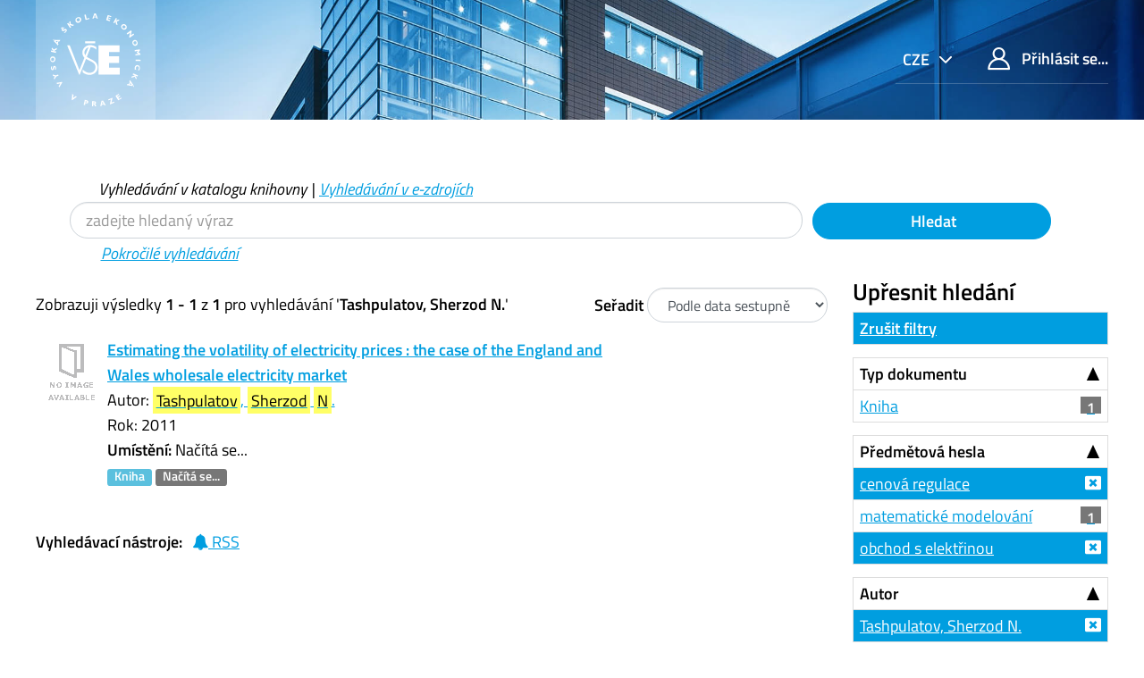

--- FILE ---
content_type: text/html; charset=UTF-8
request_url: https://katalog.vse.cz/Author/?filter%5B%5D=topic_facet%3A%22obchod+s+elekt%C5%99inou%22&filter%5B%5D=topic_facet%3A%22cenov%C3%A1+regulace%22&filter%5B%5D=sublib_text%3A%22Studovna+%C5%BDi%C5%BEkov%22&filter%5B%5D=geographic_facet%3A%22Anglie%22&filter%5B%5D=author_facet%3A%22Tashpulatov%2C+Sherzod+N.%22&author=%22Tashpulatov%2C+Sherzod+N.%22&type=Author
body_size: 7648
content:
<!DOCTYPE html><html lang="cs">
  <head>
        <meta charset="utf-8">
    <meta http-equiv="X-UA-Compatible" content="IE=edge"/>
    <meta name="viewport" content="width=device-width,initial-scale=1.0"/>
    <meta http-equiv="Content-Type" content="text&#x2F;html&#x3B;&#x20;charset&#x3D;UTF-8">
<meta name="Generator" content="VuFind&#x20;6.0">    <title>Výsledky hledání pro autora</title>        <!-- RTL styling -->
        <link href="&#x2F;themes&#x2F;xyz&#x2F;css&#x2F;compiled.css&#x3F;_&#x3D;1662924881" media="all" rel="stylesheet" type="text&#x2F;css">
<link href="&#x2F;themes&#x2F;bootstrap3&#x2F;css&#x2F;print.css&#x3F;_&#x3D;1562931352" media="print" rel="stylesheet" type="text&#x2F;css">
<!--[if lt IE 10]><link href="&#x2F;themes&#x2F;bootstrap3&#x2F;css&#x2F;flex-fallback.css&#x3F;_&#x3D;1562931352" media="" rel="stylesheet" type="text&#x2F;css"><![endif]-->
<link href="&#x2F;themes&#x2F;xyz&#x2F;css&#x2F;fonts.css&#x3F;_&#x3D;1570549904" media="all" rel="stylesheet" type="text&#x2F;css">
<link href="&#x2F;themes&#x2F;xyz&#x2F;css&#x2F;style.css&#x3F;_&#x3D;1634558992" media="all" rel="stylesheet" type="text&#x2F;css">
<link href="&#x2F;themes&#x2F;bootstrap3&#x2F;css&#x2F;vendor&#x2F;bootstrap-slider.min.css&#x3F;_&#x3D;1562931352" media="screen" rel="stylesheet" type="text&#x2F;css">
<link href="&#x2F;themes&#x2F;xyz&#x2F;images&#x2F;favicon.ico&#x3F;_&#x3D;1541632891" rel="shortcut&#x20;icon" type="image&#x2F;x-icon">
<link href="&#x2F;Search&#x2F;OpenSearch&#x3F;method&#x3D;describe" rel="search" type="application&#x2F;opensearchdescription&#x2B;xml" title="Vyhled&#xE1;v&#xE1;n&#xED;&#x20;v&#x20;katalogu">            <script type="text&#x2F;javascript">
    //<!--
    var userIsLoggedIn = false;
    //-->
</script>
<script type="text&#x2F;javascript" src="&#x2F;themes&#x2F;bootstrap3&#x2F;js&#x2F;vendor&#x2F;jquery.min.js&#x3F;_&#x3D;1562931352"></script>
<script type="text&#x2F;javascript" src="&#x2F;themes&#x2F;bootstrap3&#x2F;js&#x2F;vendor&#x2F;bootstrap.min.js&#x3F;_&#x3D;1562931352"></script>
<script type="text&#x2F;javascript" src="&#x2F;themes&#x2F;bootstrap3&#x2F;js&#x2F;vendor&#x2F;bootstrap-accessibility.min.js&#x3F;_&#x3D;1562931352"></script>
<script type="text&#x2F;javascript" src="&#x2F;themes&#x2F;bootstrap3&#x2F;js&#x2F;vendor&#x2F;validator.min.js&#x3F;_&#x3D;1562931352"></script>
<script type="text&#x2F;javascript" src="&#x2F;themes&#x2F;bootstrap3&#x2F;js&#x2F;lib&#x2F;form-attr-polyfill.js&#x3F;_&#x3D;1562931352"></script>
<script type="text&#x2F;javascript" src="&#x2F;themes&#x2F;bootstrap3&#x2F;js&#x2F;lib&#x2F;autocomplete.js&#x3F;_&#x3D;1562931352"></script>
<script type="text&#x2F;javascript" src="&#x2F;themes&#x2F;bootstrap3&#x2F;js&#x2F;common.js&#x3F;_&#x3D;1562931352"></script>
<script type="text&#x2F;javascript" src="&#x2F;themes&#x2F;bootstrap3&#x2F;js&#x2F;lightbox.js&#x3F;_&#x3D;1562931352"></script>
<script type="text&#x2F;javascript" src="&#x2F;themes&#x2F;bootstrap3&#x2F;js&#x2F;vendor&#x2F;hunt.min.js&#x3F;_&#x3D;1562931352"></script>
<script type="text&#x2F;javascript" src="&#x2F;themes&#x2F;xyz&#x2F;js&#x2F;check_item_statuses.js&#x3F;_&#x3D;1569306423"></script>
<script type="text&#x2F;javascript" src="&#x2F;themes&#x2F;bootstrap3&#x2F;js&#x2F;check_save_statuses.js&#x3F;_&#x3D;1562931352"></script>
<script type="text&#x2F;javascript" src="&#x2F;themes&#x2F;bootstrap3&#x2F;js&#x2F;facets.js&#x3F;_&#x3D;1562931352"></script>
<script type="text&#x2F;javascript" src="&#x2F;themes&#x2F;bootstrap3&#x2F;js&#x2F;vendor&#x2F;bootstrap-slider.min.js&#x3F;_&#x3D;1562931352"></script>
<script type="text&#x2F;javascript" src="&#x2F;themes&#x2F;bootstrap3&#x2F;js&#x2F;account_ajax.js&#x3F;_&#x3D;1606896075"></script>
<script type="text&#x2F;javascript">
    //<!--
    VuFind.path = '';
VuFind.defaultSearchBackend = 'Solr';
VuFind.addTranslations({"add_tag_success": "Tagy byly úspěšně uloženy","bulk_email_success": "Položky odeslány emailem","bulk_noitems_advice": "Nebyly vybrány žádné položky. Vyberte položku zaškrtnutím a zkuste to znovu.","bulk_save_success": "Položky uloženy","close": "zavřít","collection_empty": "Sbírka je prázdná.","error_occurred": "Došlo k chybě","go_to_list": "Zobrazit seznam","hold_available": "Připraveno k vyzvednutí","libphonenumber_invalid": "Telefonní číslo je zadáno chybně","libphonenumber_invalidcountry": "Chybné předčíslí země","libphonenumber_invalidregion": "Chybný kód oblasti:","libphonenumber_notanumber": "Vložený řetězec nemá podobu telefonního čísla","libphonenumber_toolong": "Vložený řetězec je příliš dlouhý na telefonní číslo","libphonenumber_tooshort": "Vložený řetězec je příliš krátky na telefonní číslo","libphonenumber_tooshortidd": "Telefonní číslo je příliš krátké","loading": "Načítá se","more": "více","number_thousands_separator": " ","sms_success": "SMS úspěšně odeslána.","Phone number invalid": "Telefonní číslo je zadáno chybně","Invalid country calling code": "Chybné předčíslí země","Invalid region code": "Chybný kód oblasti:","The string supplied did not seem to be a phone number": "Vložený řetězec nemá podobu telefonního čísla","The string supplied is too long to be a phone number": "Vložený řetězec je příliš dlouhý na telefonní číslo","The string supplied is too short to be a phone number": "Vložený řetězec je příliš krátky na telefonní číslo","Phone number too short after IDD": "Telefonní číslo je příliš krátké","account_has_alerts": "Upozornění související s vaším účtem","Checked Out Items": "Výpůjčky","ill_request_available": "Připraveno k vyzvednutí","renew_item_due_tooltip": "Výpůjčky s blížícím se termínem vrácení","renew_item_overdue_tooltip": "Výpůjčky s překročeným termínem vrácení","request_in_transit": "Na cestě do místa vyzvednutí","storage_retrieval_request_available": "Připraveno k vyzvednutí"});
    //-->
</script>  </head>
  <body class="template-dir-author template-name-results ">
        <header class="hidden-print">
              <span class="sr-only" role="heading" aria-level="1">Zobrazuji výsledky <strong>1 - 1</strong> z <strong>1</strong> pro vyhledávání '<strong>Tashpulatov, Sherzod N.</strong>'</span>
            <a class="sr-only" href="#content">Přeskočit na obsah</a>
      <div class="header-main bg-primary bg-cover" style="background-image:url(/themes/xyz/images/01.jpg)">
  <div class="header-mobile bg-cover" style="background-image:url(/themes/xyz/images/01.jpg)">
    <div class="container">
      <nav class="navbar navbar-main navbar-expand p-0">

	<!-- mainmenu -->
	<ul class="navbar-nav nav-main mr-auto">
	  <li class="nav-item nav-logo">
	    <a class="navbar-brand nav-link lang-cs" href="/"><img src="/themes/xyz/images/logo-full--white.svg" alt="VŠE"></a>
	  </li>
	</ul>
	<nav class="navbar-top d-xl-flex justify-content-between align-self-start">
	  <ul class="nav">

	    	    <li class="nav-item nav-lang language dropdown dropdown-primary">
	      <form method="post" name="langForm" id="langForm">
		<input type="hidden" name="mylang"/>
	      </form>
	      <a class="btn btn-primary dropdown-toggle hc-base" href="#" data-toggle="dropdown">


cze



</a>
	      <ul class="dropdown-menu py-05 dropdown-menu-right text-right">
				<li class="dropdown-item"><a href="#"  class="hc-base dropdown-item" onClick="document.langForm.mylang.value='en';document.langForm.submit()">English</a></li>
				<li class="dropdown-item active"><a href="#"  class="hc-base dropdown-item active" onClick="document.langForm.mylang.value='cs';document.langForm.submit()">Čeština</a></li>
			      </ul>
	    </li>
	    
	    	    <li class="nav-item logoutOptions hidden">
	      <a class="nav-link hc-base" href="/MyResearch/Home?redirect=0"><span class="icon icon-user" aria-hidden="true"></span> Váš účet</a>
	    </li>
	    <li id="loginOptions" class="nav-item">
	      	      <a class="nav-link hc-base" href="/MyResearch/UserLogin"><span class="icon icon-user" aria-hidden="true"></span> Přihlásit se...</a>
	      	    </li>
	    
	    	  </ul>
	</nav>
      </nav>
    </div>
  </div>
    <div class="collapse navbar-collapse" id="header-collapse">
    <nav>
      <ul role="navigation" class="nav navbar-nav navbar-right flip">

      </ul>
    </nav>
  </div>
  </div>

<!-- // 20190827 - h1 -->
<!--
/Author/?filter%5B%5D=topic_facet%3A%22obchod+s+elekt%C5%99inou%22&filter%5B%5D=topic_facet%3A%22cenov%C3%A1+regulace%22&filter%5B%5D=sublib_text%3A%22Studovna+%C5%BDi%C5%BEkov%22&filter%5B%5D=geographic_facet%3A%22Anglie%22&filter%5B%5D=author_facet%3A%22Tashpulatov%2C+Sherzod+N.%22&author=%22Tashpulatov%2C+Sherzod+N.%22&type=Author-->



<!-- // 20190827 - h1 -->
<!--
-->

<div class="container ">
<!-- // 20190827 - h1 -->
<h1 class="text-primary my-4"></h1>
</div>

<div class="search container navbar">


  <nav class="nav searchbox hidden-print col-xs-12 col-sm-11 mt-1">
  <!--<nav class="nav searchbox hidden-print">-->
    
  <form id="searchForm" class="search form-table navbar-left searchForm flip" method="get" action="/Search/Results" name="searchForm" autocomplete="off">

        <div class="mt--1 pl-2">
<i>
          <a class="nolink">Vyhledávání v katalogu knihovny</a> |
      <a href="/Summon/Home"  class="btn-link" rel="nofollow">Vyhledávání v e-zdrojích</a>
    

</i>
    </div>
    


<div class="row">
            <!-- <div class="form-group px-05 col-sm-5 col-xs-4"> -->
    <div class="form-group px-05 col-sm-9 col-xs-8 xxs">
      <input id="searchForm_lookfor" class="hc-base searchForm_lookfor form-control search-query" type="text" name="lookfor" value="" placeholder="zadejte hledaný výraz" aria-label="Vyhledávací termíny" />
    </div>
        <!-- <div class="form-group px-05 col-sm-3 col-xs-4"> -->
    <div class="form-group px-05 col-sm-3 col-xs-4 xxs">
      <button type="submit" class="hc-base btn-block btn btn-primary"><i class="fa fa-search" aria-hidden="true"></i> Hledat</button>
    </div>
        
                    
        <div class="mt--1 pl-4">
<i>
      <a href="/Search/Advanced" class="btn-link" rel="nofollow">Pokročilé vyhledávání</a>
</i>
    </div>
    
</div>
  </form>

  </nav>
</div>
    </header>
    <div role="main" class="main">
      <div id="content" class="container">
        
<div class="mainbody left">
                      <nav class="search-header hidden-print">
    <div class="search-stats">
                          Zobrazuji výsledky <strong>1 - 1</strong> z <strong>1</strong> pro vyhledávání '<strong>Tashpulatov, Sherzod N.</strong>'          </div>

          <div class="search-controls">
                  <form class="form-inline" action="/Author/" method="get" name="sort">
    <input type="hidden" name="filter[]" value="topic_facet:&quot;obchod s elektřinou&quot;" /><input type="hidden" name="filter[]" value="topic_facet:&quot;cenová regulace&quot;" /><input type="hidden" name="filter[]" value="sublib_text:&quot;Studovna Žižkov&quot;" /><input type="hidden" name="filter[]" value="geographic_facet:&quot;Anglie&quot;" /><input type="hidden" name="filter[]" value="author_facet:&quot;Tashpulatov, Sherzod N.&quot;" /><input type="hidden" name="author" value="&quot;Tashpulatov, Sherzod N.&quot;" /><input type="hidden" name="type" value="Author" />    <label class="mb-0" style="vertical-align: middle;" for="sort_options_1">Seřadit</label>
    <select id="sort_options_1" name="sort" class="jumpMenu form-control">
              <option value="relevance">Relevance</option>
              <option value="year" selected="selected">Podle data sestupně</option>
              <option value="year&#x20;asc">Podle data vzestupně</option>
              <option value="callnumber-sort">Signatury</option>
              <option value="author">Autor</option>
              <option value="title">Název</option>
          </select>
    <noscript><input type="submit" class="btn btn-default" value="Nastavit" /></noscript>
  </form>
        <div class="view-buttons hidden-xs">
  </div>
      </div>
      </nav>
  
      <form id="search-cart-form" method="post" name="bulkActionForm" action="/Cart/SearchResultsBulk" data-lightbox data-lightbox-onsubmit="bulkFormHandler">
          </form>
        <div id="result0" class="result ajaxItem">
        <div class="record-number">
      1    </div>
    <input type="hidden" value="000204362" class="hiddenId" />
<input type="hidden" value="Solr" class="hiddenSource" />
<div class="media">
          <div class="media-left small">
      


  <a href="&#x2F;Record&#x2F;000204362" data-lightbox-image>  <img alt="Obálka" data-linkpreview="true" class="recordcover" src="&#x2F;Cover&#x2F;Show&#x3F;author&#x3D;Tashpulatov&#x25;2C&#x2B;Sherzod&#x2B;N.&amp;callnumber&#x3D;339.1TAS&amp;size&#x3D;small&amp;title&#x3D;Estimating&#x2B;the&#x2B;volatility&#x2B;of&#x2B;electricity&#x2B;prices&#x2B;&#x25;3A&#x2B;the&#x2B;case&#x2B;of&#x2B;the&#x2B;England&#x2B;and&#x2B;Wales&#x2B;wholesale&#x2B;electricity&#x2B;market&amp;recordid&#x3D;000204362&amp;source&#x3D;Solr&amp;isbn&#x3D;8073432404&amp;issn&#x3D;1211-3298&amp;oclc&#x3D;741403670"/>
  </a>    </div>
        <div class="media-body">
    <div class="result-body">
      <div>
        <a href="/Record/000204362" class="title getFull" data-view="full">
          Estimating the volatility of electricity prices : the case of the England and Wales wholesale electricity market        </a>
      </div>

      <div>
                              Autor:                          <a href="  /Author/Home?author=Tashpulatov%2C+Sherzod+N."><mark>Tashpulatov</mark>, <mark>Sherzod</mark> <mark>N</mark>.</a>                      


          


                                <br />            Rok: 2011                                  </div>

                    
      
      <div class="callnumAndLocation ajax-availability hidden">
                  <strong>Umístění:</strong>
          <span class="location ajax-availability hidden">
            Načítá se...
          </span>
          <span class="locationDetails"></span>
              </div>

      
      <div class="result-formats">
          <span class="format book">Kniha</span>

                  <span class="status ajax-availability hidden">
            <span class="label label-default">Načítá se...</span>
          </span>
              </div>

      <div class="result-previews">
              </div>
    </div>
    <div class="result-links hidden-print">
            
      
      
            
      <span class="Z3988" title="url_ver&#x3D;Z39.88-2004&amp;ctx_ver&#x3D;Z39.88-2004&amp;ctx_enc&#x3D;info&#x25;3Aofi&#x25;2Fenc&#x25;3AUTF-8&amp;rfr_id&#x3D;info&#x25;3Asid&#x25;2Fvufind.svn.sourceforge.net&#x25;3Agenerator&amp;rft.title&#x3D;Estimating&#x2B;the&#x2B;volatility&#x2B;of&#x2B;electricity&#x2B;prices&#x2B;&#x25;3A&#x2B;the&#x2B;case&#x2B;of&#x2B;the&#x2B;England&#x2B;and&#x2B;Wales&#x2B;wholesale&#x2B;electricity&#x2B;market&amp;rft.date&#x3D;2011&amp;rft_val_fmt&#x3D;info&#x25;3Aofi&#x25;2Ffmt&#x25;3Akev&#x25;3Amtx&#x25;3Abook&amp;rft.genre&#x3D;book&amp;rft.btitle&#x3D;Estimating&#x2B;the&#x2B;volatility&#x2B;of&#x2B;electricity&#x2B;prices&#x2B;&#x25;3A&#x2B;the&#x2B;case&#x2B;of&#x2B;the&#x2B;England&#x2B;and&#x2B;Wales&#x2B;wholesale&#x2B;electricity&#x2B;market&amp;rft.series&#x3D;Working&#x2B;paper&#x2B;series&#x2B;&#x25;28CERGE-EI&#x25;29&amp;rft.au&#x3D;Tashpulatov&#x25;2C&#x2B;Sherzod&#x2B;N.&amp;rft.pub&#x3D;CERGE-EI&#x25;2C&amp;rft.edition&#x3D;&amp;rft.isbn&#x3D;8073432404"></span>    </div>
  </div>
  </div>
  </div>
          <ul class="pagination">
    
    
      </ul>

    <div class="searchtools hidden-print">
      <strong>Vyhledávací nástroje:</strong>
      <a href="?filter%5B%5D=topic_facet%3A%22obchod+s+elekt%C5%99inou%22&amp;filter%5B%5D=topic_facet%3A%22cenov%C3%A1+regulace%22&amp;filter%5B%5D=sublib_text%3A%22Studovna+%C5%BDi%C5%BEkov%22&amp;filter%5B%5D=geographic_facet%3A%22Anglie%22&amp;filter%5B%5D=author_facet%3A%22Tashpulatov%2C+Sherzod+N.%22&amp;author=%22Tashpulatov%2C+Sherzod+N.%22&amp;type=Author&amp;view=rss"><i class="fa fa-bell" aria-hidden="true"></i> RSS</a>
<!--
      &mdash;
      <a href="/Search/Email" class="mailSearch" data-lightbox id="mailSearch">
        <i class="fa fa-envelope" aria-hidden="true"></i> Poslat emailem      </a>
      -->
    </div>
  </div>

<div class="sidebar right hidden-print">
      <!--XXXXXXXXXXXXXXXX

jo
XXXXXXXXXXXXxxx
?author=%22Tashpulatov%2C+Sherzod+N.%22&amp;type=Author
XXXXXXXXXXXXxxx

?filter%5B%5D=topic_facet%3A%22obchod+s+elekt%C5%99inou%22&amp;filter%5B%5D=topic_facet%3A%22cenov%C3%A1+regulace%22&amp;filter%5B%5D=sublib_text%3A%22Studovna+%C5%BDi%C5%BEkov%22&amp;filter%5B%5D=geographic_facet%3A%22Anglie%22&amp;filter%5B%5D=author_facet%3A%22Tashpulatov%2C+Sherzod+N.%22&amp;author=%22Tashpulatov%2C+Sherzod+N.%22&amp;type=Author
XXXXXXXXXXXXXXXXXXXXXXXXXXXXX
-->
  <h4>Upřesnit hledání</h4>



<!-- XXXXXXXXXXXXXXXXXXXXXXXXXXXXXXXXXXXXXX yyy -->
              <div class="facet-group" id="side-panel-reset">

        <a class="title facet active" href="?author=%22Tashpulatov%2C+Sherzod+N.%22&amp;type=Author">Zrušit filtry</a>
</div>
          



      <div class="facet-group" id="side-panel-format">
      <button class="title" data-toggle="collapse" href="#side-collapse-format" >
        Typ dokumentu      </button>
      <div id="side-collapse-format" class="collapse in">
                        <a href="?filter%5B%5D=topic_facet%3A%22obchod+s+elekt%C5%99inou%22&amp;filter%5B%5D=topic_facet%3A%22cenov%C3%A1+regulace%22&amp;filter%5B%5D=sublib_text%3A%22Studovna+%C5%BDi%C5%BEkov%22&amp;filter%5B%5D=geographic_facet%3A%22Anglie%22&amp;filter%5B%5D=author_facet%3A%22Tashpulatov%2C+Sherzod+N.%22&amp;filter%5B%5D=format%3A%22Book%22&amp;author=%22Tashpulatov%2C+Sherzod+N.%22&amp;type=Author" class="facet js-facet-item" data-title="Kniha" data-count="1" data-lightbox-ignore>

      <span class="text">
      Kniha    </span>
  
      <span class="badge">
      1    </span>
  
  
</a>
          </div>
    </div>
      <div class="facet-group" id="side-panel-topic_facet">
      <button class="title" data-toggle="collapse" href="#side-collapse-topic_facet" >
        Předmětová hesla      </button>
      <div id="side-collapse-topic_facet" class="collapse in">
                        <a href="?filter%5B%5D=topic_facet%3A%22obchod+s+elekt%C5%99inou%22&amp;filter%5B%5D=sublib_text%3A%22Studovna+%C5%BDi%C5%BEkov%22&amp;filter%5B%5D=geographic_facet%3A%22Anglie%22&amp;filter%5B%5D=author_facet%3A%22Tashpulatov%2C+Sherzod+N.%22&amp;author=%22Tashpulatov%2C+Sherzod+N.%22&amp;type=Author" class="facet js-facet-item active" data-title="cenov&#xE1;&#x20;regulace" data-count="1" title="Použitý filtr" data-lightbox-ignore>

      <span class="text">
      cenová regulace    </span>
  
  
  
</a>      <a href="?filter%5B%5D=topic_facet%3A%22obchod+s+elekt%C5%99inou%22&amp;filter%5B%5D=topic_facet%3A%22cenov%C3%A1+regulace%22&amp;filter%5B%5D=sublib_text%3A%22Studovna+%C5%BDi%C5%BEkov%22&amp;filter%5B%5D=geographic_facet%3A%22Anglie%22&amp;filter%5B%5D=author_facet%3A%22Tashpulatov%2C+Sherzod+N.%22&amp;filter%5B%5D=topic_facet%3A%22matematick%C3%A9+modelov%C3%A1n%C3%AD%22&amp;author=%22Tashpulatov%2C+Sherzod+N.%22&amp;type=Author" class="facet js-facet-item" data-title="matematick&#xE9;&#x20;modelov&#xE1;n&#xED;" data-count="1" data-lightbox-ignore>

      <span class="text">
      matematické modelování    </span>
  
      <span class="badge">
      1    </span>
  
  
</a>      <a href="?filter%5B%5D=topic_facet%3A%22cenov%C3%A1+regulace%22&amp;filter%5B%5D=sublib_text%3A%22Studovna+%C5%BDi%C5%BEkov%22&amp;filter%5B%5D=geographic_facet%3A%22Anglie%22&amp;filter%5B%5D=author_facet%3A%22Tashpulatov%2C+Sherzod+N.%22&amp;author=%22Tashpulatov%2C+Sherzod+N.%22&amp;type=Author" class="facet js-facet-item active" data-title="obchod&#x20;s&#x20;elekt&#x0159;inou" data-count="1" title="Použitý filtr" data-lightbox-ignore>

      <span class="text">
      obchod s elektřinou    </span>
  
  
  
</a>
          </div>
    </div>
      <div class="facet-group" id="side-panel-author_facet">
      <button class="title" data-toggle="collapse" href="#side-collapse-author_facet" >
        Autor      </button>
      <div id="side-collapse-author_facet" class="collapse in">
                        <a href="?filter%5B%5D=topic_facet%3A%22obchod+s+elekt%C5%99inou%22&amp;filter%5B%5D=topic_facet%3A%22cenov%C3%A1+regulace%22&amp;filter%5B%5D=sublib_text%3A%22Studovna+%C5%BDi%C5%BEkov%22&amp;filter%5B%5D=geographic_facet%3A%22Anglie%22&amp;author=%22Tashpulatov%2C+Sherzod+N.%22&amp;type=Author" class="facet js-facet-item active" data-title="Tashpulatov,&#x20;Sherzod&#x20;N." data-count="1" title="Použitý filtr" data-lightbox-ignore>

      <span class="text">
      Tashpulatov, Sherzod N.    </span>
  
  
  
</a>
          </div>
    </div>
      <div class="facet-group" id="side-panel-language">
      <button class="title" data-toggle="collapse" href="#side-collapse-language" >
        Jazyk      </button>
      <div id="side-collapse-language" class="collapse in">
                        <a href="?filter%5B%5D=topic_facet%3A%22obchod+s+elekt%C5%99inou%22&amp;filter%5B%5D=topic_facet%3A%22cenov%C3%A1+regulace%22&amp;filter%5B%5D=sublib_text%3A%22Studovna+%C5%BDi%C5%BEkov%22&amp;filter%5B%5D=geographic_facet%3A%22Anglie%22&amp;filter%5B%5D=author_facet%3A%22Tashpulatov%2C+Sherzod+N.%22&amp;filter%5B%5D=language%3A%22English%22&amp;author=%22Tashpulatov%2C+Sherzod+N.%22&amp;type=Author" class="facet js-facet-item" data-title="English" data-count="1" data-lightbox-ignore>

      <span class="text">
      angličtina    </span>
  
      <span class="badge">
      1    </span>
  
  
</a>
          </div>
    </div>
      <div class="facet-group" id="side-panel-genre_facet">
      <button class="title" data-toggle="collapse" href="#side-collapse-genre_facet" >
        Žánr      </button>
      <div id="side-collapse-genre_facet" class="collapse in">
                        <a href="?filter%5B%5D=topic_facet%3A%22obchod+s+elekt%C5%99inou%22&amp;filter%5B%5D=topic_facet%3A%22cenov%C3%A1+regulace%22&amp;filter%5B%5D=sublib_text%3A%22Studovna+%C5%BDi%C5%BEkov%22&amp;filter%5B%5D=geographic_facet%3A%22Anglie%22&amp;filter%5B%5D=author_facet%3A%22Tashpulatov%2C+Sherzod+N.%22&amp;filter%5B%5D=genre_facet%3A%22studie%22&amp;author=%22Tashpulatov%2C+Sherzod+N.%22&amp;type=Author" class="facet js-facet-item" data-title="studie" data-count="1" data-lightbox-ignore>

      <span class="text">
      studie    </span>
  
      <span class="badge">
      1    </span>
  
  
</a>
          </div>
    </div>
      <div class="facet-group" id="side-panel-geographic_facet">
      <button class="title" data-toggle="collapse" href="#side-collapse-geographic_facet" >
        Oblast      </button>
      <div id="side-collapse-geographic_facet" class="collapse in">
                        <a href="?filter%5B%5D=topic_facet%3A%22obchod+s+elekt%C5%99inou%22&amp;filter%5B%5D=topic_facet%3A%22cenov%C3%A1+regulace%22&amp;filter%5B%5D=sublib_text%3A%22Studovna+%C5%BDi%C5%BEkov%22&amp;filter%5B%5D=author_facet%3A%22Tashpulatov%2C+Sherzod+N.%22&amp;author=%22Tashpulatov%2C+Sherzod+N.%22&amp;type=Author" class="facet js-facet-item active" data-title="Anglie" data-count="1" title="Použitý filtr" data-lightbox-ignore>

      <span class="text">
      Anglie    </span>
  
  
  
</a>      <a href="?filter%5B%5D=topic_facet%3A%22obchod+s+elekt%C5%99inou%22&amp;filter%5B%5D=topic_facet%3A%22cenov%C3%A1+regulace%22&amp;filter%5B%5D=sublib_text%3A%22Studovna+%C5%BDi%C5%BEkov%22&amp;filter%5B%5D=geographic_facet%3A%22Anglie%22&amp;filter%5B%5D=author_facet%3A%22Tashpulatov%2C+Sherzod+N.%22&amp;filter%5B%5D=geographic_facet%3A%22Wales%22&amp;author=%22Tashpulatov%2C+Sherzod+N.%22&amp;type=Author" class="facet js-facet-item" data-title="Wales" data-count="1" data-lightbox-ignore>

      <span class="text">
      Wales    </span>
  
      <span class="badge">
      1    </span>
  
  
</a>
          </div>
    </div>
      <div class="facet-group" id="side-panel-sublib_text">
      <button class="title" data-toggle="collapse" href="#side-collapse-sublib_text" >
        Dílčí knihovna      </button>
      <div id="side-collapse-sublib_text" class="collapse in">
                        <a href="?filter%5B%5D=topic_facet%3A%22obchod+s+elekt%C5%99inou%22&amp;filter%5B%5D=topic_facet%3A%22cenov%C3%A1+regulace%22&amp;filter%5B%5D=geographic_facet%3A%22Anglie%22&amp;filter%5B%5D=author_facet%3A%22Tashpulatov%2C+Sherzod+N.%22&amp;author=%22Tashpulatov%2C+Sherzod+N.%22&amp;type=Author" class="facet js-facet-item active" data-title="Studovna&#x20;&#x017D;i&#x017E;kov" data-count="1" title="Použitý filtr" data-lightbox-ignore>

      <span class="text">
      Studovna Žižkov    </span>
  
  
  
</a>
          </div>
    </div>
      <div class="facet-group" id="side-panel-publishDate">
      <button class="title" data-toggle="collapse" href="#side-collapse-publishDate" >
        Rok vydání      </button>
      <div id="side-collapse-publishDate" class="collapse in">
          <div class="facet">
  <form name="publishDateFilter" id="publishDateFilter">
    <input type="hidden" name="filter[]" value="topic_facet:&quot;obchod s elektřinou&quot;" /><input type="hidden" name="filter[]" value="topic_facet:&quot;cenová regulace&quot;" /><input type="hidden" name="filter[]" value="sublib_text:&quot;Studovna Žižkov&quot;" /><input type="hidden" name="filter[]" value="geographic_facet:&quot;Anglie&quot;" /><input type="hidden" name="filter[]" value="author_facet:&quot;Tashpulatov, Sherzod N.&quot;" /><input type="hidden" name="author" value="&quot;Tashpulatov, Sherzod N.&quot;" /><input type="hidden" name="type" value="Author" />    <input type="hidden" name="daterange[]" value="publishDate"/>
    <div class="date-fields">
            <div class="date-from">
        <label for="publishDatefrom">
          Od:
        </label>
        <input type="text" class="form-control" name="publishDatefrom" id="publishDatefrom" value="" maxlength="4" />
      </div>
      <div class="date-to">
        <label for="publishDateto">
          do:
        </label>
        <input type="text" class="form-control" name="publishDateto" id="publishDateto" value="" maxlength="4" />
      </div>
    </div>
          <div class="slider-container"><input type="text" class="hidden" id="publishDatedateSlider"/></div>
        <input class="btn btn-default" type="submit" value="Nastavit"/>
  </form>
</div>
        <script type="text&#x2F;javascript">
    //<!--
    $(document).ready(function() {
  var fillTexts = function() {
    var v = publishDatedateSlider.getValue();
    $('#publishDatefrom').val(v[0]);
    $('#publishDateto').val(v[1]);
  };
  var publishDatedateSlider = $('#publishDatedateSlider')
    .slider({
      'min':1400,
      'max':2027,
      'handle':"square",
      'tooltip':"hide",
      'value':[1400,2027]
    })
    .on('change', fillTexts)
    .data('slider');
});

$('#publishDatefrom, #publishDateto').change(function () {
  var fromValue = Number($('#publishDatefrom').val());
  var toValue = Number($('#publishDateto').val());
  $('#publishDatedateSlider').slider(
    'setValue',
    [
      isNaN(fromValue) || fromValue <= 0 ? 1400 : fromValue,
      isNaN(toValue) || toValue <= 0 ? 2027 : toValue
    ],
    true
  );
});
    //-->
</script>      </div>
    </div>
    </div>
      </div>
    </div>
    <footer class="hidden-print pt-1 pt-lg-4">
  <div class="container mb-8 mt-1">
    <div class="row">
      <section class="col-md-9 col-xs-12 my-01">
                     
<!--
          <h2 class="" property="name">O knihovně</h2>





          <div class="row align-content-center mx-0 mb-2 source-list-info">
	    <article class="col border py-1 px-4"><h3 class="h5"><a href="https://knihovna.vse.cz/aktuality/provozni-doba-knihovny-vse-na-konci-roku-2025/" class="hover-reverse">Provozní doba knihovny VŠE na konci roku 2025</a></h3>
            </article>
	    <a href="https://knihovna.vse.cz/aktuality/provozni-doba-knihovny-vse-na-konci-roku-2025/" class="hc-base btn-primary d-none d-xl-flex align-items-center text-white nav-link pl-sm-3 p-2">
              <span class="px-1 m-auto align-self-stretch d-flex align-items-center justify-content-center small">
                <span class="hc-base icon icon-arrow-long-right d-inline-block ml-1"></span>&nbsp;
              </span>
	    </a>
	  </div>

-->

          <div class="row align-content-center mx-0 mb-2 source-list-info">
	    <article class="col border py-1 px-4"><h3 class="h5"><a href="https://knihovna.vse.cz/knihovny-studovny/provozni-doba/" class="hover-reverse">Provozní doba studoven a knihoven VŠE</a></h3>
            </article>
	    <a href="https://knihovna.vse.cz/knihovny-studovny/provozni-doba/" class="hc-base btn-primary d-none d-xl-flex align-items-center text-white nav-link pl-sm-3 p-2">
              <span class="px-1 m-auto align-self-stretch d-flex align-items-center justify-content-center small">
                <span class="hc-base icon icon-arrow-long-right d-inline-block ml-1"></span>&nbsp;
              </span>
	    </a>
	  </div>

          <div class="row align-content-center mx-0 mb-2 source-list-info">
	    <article class="col border py-1 px-4"><h3 class="h5"><a href="https://knihovna.vse.cz/aktuality/registrujte-se-online/" class="hover-reverse">Registrujte se online</a></h3>
            </article>
	    <a href="https://knihovna.vse.cz/aktuality/registrujte-se-online/" class="hc-base btn-primary d-none d-xl-flex align-items-center text-white nav-link pl-sm-3 p-2">
              <span class="px-1 m-auto align-self-stretch d-flex align-items-center justify-content-center small">
                <span class="hc-base icon icon-arrow-long-right d-inline-block ml-1"></span>&nbsp;
              </span>
	    </a>
	  </div>

<!--

          <div class="row align-content-center mx-0 mb-2 source-list-info">
	    <article class="col border py-1 px-4"><h3 class="h5"><a href="https://knihovna.vse.cz/aktuality/provoz-knihovny-zimni-semestr-2021-2022/" class="hover-reverse">Provoz knihovny – zimní semestr 2021/2022</a></h3>
            </article>
	    <a href="https://knihovna.vse.cz/aktuality/provoz-knihovny-zimni-semestr-2021-2022/" class="hc-base btn-primary d-none d-xl-flex align-items-center text-white nav-link pl-sm-3 p-2">
              <span class="px-1 m-auto align-self-stretch d-flex align-items-center justify-content-center small">
                <span class="hc-base icon icon-arrow-long-right d-inline-block ml-1"></span>&nbsp;
              </span>
	    </a>
	  </div>

-->
	  <div class="row align-content-center mx-0 mb-2 source-list-info">
	    <article class="col border py-1 px-4"><h3 class="h5"><a href="https://knihovna.vse.cz/" class="hover-reverse">Knihovna VŠE</a></h3>
            </article>
	    <a href="https://knihovna.vse.cz/" class="hc-base btn-primary d-none d-xl-flex align-items-center text-white nav-link pl-sm-3 p-2">
              <span class="px-1 m-auto align-self-stretch d-flex align-items-center justify-content-center small">
                <span class="hc-base icon icon-arrow-long-right d-inline-block ml-1"></span>&nbsp;
              </span>
	    </a>
	  </div>

          <div class="row align-content-center mx-0 mb-2 source-list-info">
	    <article class="col border py-1 px-4"><h3 class="h5"><a href="https://knihovna.vse.cz/faq/" class="hover-reverse">Odpovědi na některé časté dotazy - FAQ</a></h3>
            </article>
	    <a href="https://knihovna.vse.cz/faq/" class="hc-base btn-primary d-none d-xl-flex align-items-center text-white nav-link pl-sm-3 p-2">
              <span class="px-1 m-auto align-self-stretch d-flex align-items-center justify-content-center small">
                <span class="hc-base icon icon-arrow-long-right d-inline-block ml-1"></span>&nbsp;
              </span>
	    </a>
	  </div>
<!--
          <div class="row align-content-center mx-0 mb-2 source-list-info">
	    <article class="col border py-1 px-4"><h3 class="h5"><a href="https://www.vse.cz/predpisy/420/" class="hover-reverse">Knihovní řád</a></h3>
            </article>
	    <a href="https://knihovna.vse.cz/aktuality/informace-o-letnim-provozu-knihoven/" class="hc-base btn-primary d-none d-xl-flex align-items-center text-white nav-link pl-sm-3 p-2">
              <span class="px-1 m-auto align-self-stretch d-flex align-items-center justify-content-center small">
                <span class="hc-base icon icon-arrow-long-right d-inline-block ml-1"></span>&nbsp;
              </span>
	    </a>
	  </div>
-->
                       
      </section>
    </div>
  </div>

  <div class="mt-6 p-01"><span> </span></div>
  <div class="footer-address bg-footer text-white py-4 py-lg-4 hc-base">
    <div class="container">
<div class="footer-logo">
<img src="https://knihovna.vse.cz/wp-content/uploads/CIKS_logo.png" alt="https://knihovna.vse.cz/wp-content/uploads/CIKS_logo.png">
</div>
      <div class="row">
<!--
o	blok s kontaktními informacemi
-->
        <div class="col-lg-6 mb-4 flf">
          <h3 class="h6 text-primary mb-3 mt-0">Vysoká škola ekonomická v Praze</h3>
          <div class="row mb-2">
            <div class="col-md-6 fmf">Centrum informačních a knihovnických služeb<br /></div>
            <div class="col-md-6 fmf">tel.: +420 224 095 581<br /><a href="mailto:knihovna@vse.cz">knihovna@vse.cz</a></div>
          </div>
          <div class="row">
            <div class="col-md-6 fmf">nám. W. Churchilla 1938/4<br />130 67 Praha 3 - Žižkov<br />IČO: 61384399<br />DIČ: CZ61384399</div>
            <div class="col-md-6 fmf"></div>
          </div>
	</div>
<!--
o	Provozní doba

-->



	<div class="col-lg-6 footer-col pl-xl-4 flf">
          <section class="opening-hours"><h3 class="h6 text-primary mb-3 mt-0"><a href="https://knihovna.vse.cz/provozni-doba/" class="text-primary">Provozní doba tento týden</a></h3>
	    <div class="row">
              <div class="col-md-6 mb-2 fmf">
                <h4 class="h6">Žižkov</h4>
                <table class="table-opening-hours">
                  <tr ><th>pondělí</th><td>9:00–19:00</td></tr>
                  <tr ><th>úterý</th><td>8:00–19:00</td></tr>
                  <tr ><th>středa</th><td>8:00–19:00</td></tr>
                  <tr class="today"><th>čtvrtek</th><td>8:00–19:00</td></tr>
                  <tr ><th>pátek</th><td>8:00–18:00</td></tr>
                </table>
	      </div>
              <div class="col-md-6 mb-2 fmf">
                <h4 class="h6">Jižní Město</h4>
                <table class="table-opening-hours">
                  <tr ><th>pondělí</th><td>10:30–18:30</td></tr>
                  <tr ><th>úterý</th><td>  8:30–16:30</td></tr>
                  <tr ><th>středa</th><td>10:30–18:30</td></tr>
                  <tr class="today"><th>čtvrtek</th><td>10:30–18:30</td></tr>
                  <tr ><th>pátek</th><td>  8:30–16:30</td></tr>
                </table>
	      </div>
            </div>
	    <div class="mb-1">









              <p><a href="https://knihovna.vse.cz/provozni-doba/">Další informace o provozní době</a> <span class="icon icon-arrow-long-right"></span></p>
            </div>
          </section>
        </div>

<!--
-->
      </div> <!-- row -->
    </div> <!-- container -->
  </div> <!-- footer-address bg-footer -->
  <div class="bg-footer-dark text-white py-2 py-lg-4">
    <div class="container">
      <div class="row align-items-center">

        <div class="text-muted col-sm-12 hc-small text-muted text-sm-center text-xxl-left mt-125">
         <p>Copyright &copy; 2000 - 2024 Vysoká škola ekonomická v Praze</p>
        </div>
      </div>
    </div>
  </div> <!-- bg-footer-dark -->
</footer>
    <!-- MODAL IN CASE WE NEED ONE -->
    <div id="modal" class="modal fade hidden-print" tabindex="-1" role="dialog" aria-labelledby="modalTitle" aria-hidden="true">
      <div class="modal-dialog">
        <div class="modal-content">
          <button type="button" class="close" data-dismiss="modal" aria-hidden="true">&times;</button>
          <div class="modal-body">Načítá se...</div>
        </div>
      </div>
    </div>
    <div class="offcanvas-overlay" data-toggle="offcanvas"></div>
    <script type="text&#x2F;javascript">
    //<!--
    (function(i,s,o,g,r,a,m){i['GoogleAnalyticsObject']=r;i[r]=i[r]||function(){(i[r].q=i[r].q||[]).push(arguments)},i[r].l=1*new Date();a=s.createElement(o),m=s.getElementsByTagName(o)[0];a.async=1;a.src=g;m.parentNode.insertBefore(a,m)})(window,document,'script','//www.google-analytics.com/analytics.js','ga');ga('create', 'UA-39278047-4', 'auto');ga('send', 'pageview');
    //-->
</script>          </body>
</html>
